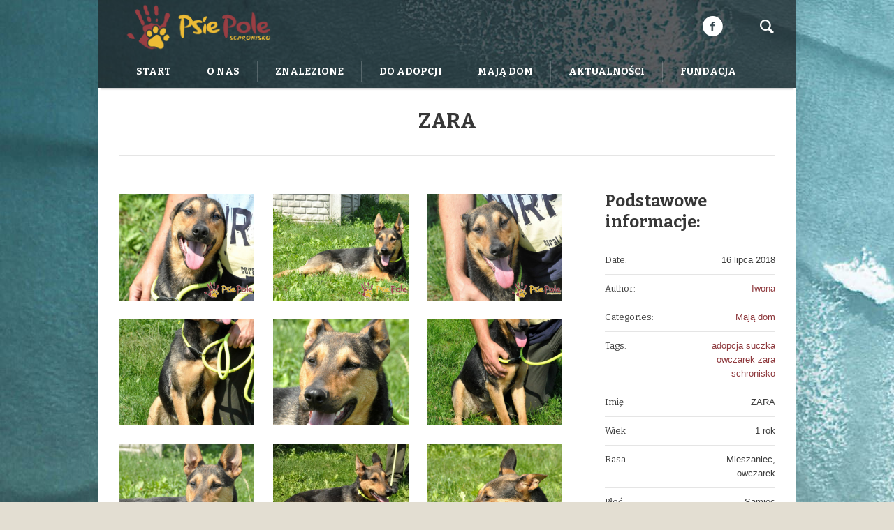

--- FILE ---
content_type: text/html; charset=UTF-8
request_url: https://schroniskopsiepole.pl/Project/zara/
body_size: 17370
content:
<!DOCTYPE html>
<!--[if IE 8]>
<html class="ie ie8" lang="pl-PL">
<![endif]-->
<!--[if !(IE 8)]><!-->
<html lang="pl-PL" class="cmsms_html">
<!--<![endif]-->
<head>
<meta charset="UTF-8" />
<meta name="viewport" content="width=device-width, initial-scale=1, maximum-scale=1" />
<link rel="shortcut icon" href="https://schroniskopsiepole.pl/wp-content/themes/pet-rescue/img/favicon.ico" type="image/x-icon" />
<link rel="profile" href="https://gmpg.org/xfn/11" />
<link rel="pingback" href="https://schroniskopsiepole.pl/xmlrpc.php" />

<meta name='robots' content='index, follow, max-image-preview:large, max-snippet:-1, max-video-preview:-1' />
	<style>img:is([sizes="auto" i], [sizes^="auto," i]) { contain-intrinsic-size: 3000px 1500px }</style>
	
	<!-- This site is optimized with the Yoast SEO plugin v23.9 - https://yoast.com/wordpress/plugins/seo/ -->
	<title>Piękna Zara do adopcji schronisko psie pole dom pies</title>
	<meta name="description" content="Piękna Zara do adopcji Suczka przypomina owczarka niemieckiego, ale jest od niego troszkę mniejsza. Ma około 1 roku. Waży około 25 kg" />
	<link rel="canonical" href="https://schroniskopsiepole.pl/Project/zara/" />
	<meta property="og:locale" content="pl_PL" />
	<meta property="og:type" content="article" />
	<meta property="og:title" content="Piękna Zara do adopcji schronisko psie pole dom pies" />
	<meta property="og:description" content="Piękna Zara do adopcji Suczka przypomina owczarka niemieckiego, ale jest od niego troszkę mniejsza. Ma około 1 roku. Waży około 25 kg" />
	<meta property="og:url" content="https://schroniskopsiepole.pl/Project/zara/" />
	<meta property="og:site_name" content="Schronisko Psie Pole" />
	<meta property="article:publisher" content="https://www.facebook.com/schroniskopsiepole" />
	<meta property="article:modified_time" content="2018-07-16T19:58:17+00:00" />
	<meta property="og:image" content="https://schroniskopsiepole.pl/wp-content/uploads/2018/06/ADOPCJA-PSA-SCHRONISKO-PSIE-POLE-SUCZKA-ZARA-PIES-3-1.jpg" />
	<meta property="og:image:width" content="900" />
	<meta property="og:image:height" content="675" />
	<meta property="og:image:type" content="image/jpeg" />
	<meta name="twitter:card" content="summary_large_image" />
	<meta name="twitter:label1" content="Szacowany czas czytania" />
	<meta name="twitter:data1" content="2 minuty" />
	<script type="application/ld+json" class="yoast-schema-graph">{"@context":"https://schema.org","@graph":[{"@type":"WebPage","@id":"https://schroniskopsiepole.pl/Project/zara/","url":"https://schroniskopsiepole.pl/Project/zara/","name":"Piękna Zara do adopcji schronisko psie pole dom pies","isPartOf":{"@id":"https://schroniskopsiepole.pl/#website"},"primaryImageOfPage":{"@id":"https://schroniskopsiepole.pl/Project/zara/#primaryimage"},"image":{"@id":"https://schroniskopsiepole.pl/Project/zara/#primaryimage"},"thumbnailUrl":"https://schroniskopsiepole.pl/wp-content/uploads/2018/06/ADOPCJA-PSA-SCHRONISKO-PSIE-POLE-SUCZKA-ZARA-PIES-3-1.jpg","datePublished":"2018-07-16T21:21:21+00:00","dateModified":"2018-07-16T19:58:17+00:00","description":"Piękna Zara do adopcji Suczka przypomina owczarka niemieckiego, ale jest od niego troszkę mniejsza. Ma około 1 roku. Waży około 25 kg","breadcrumb":{"@id":"https://schroniskopsiepole.pl/Project/zara/#breadcrumb"},"inLanguage":"pl-PL","potentialAction":[{"@type":"ReadAction","target":["https://schroniskopsiepole.pl/Project/zara/"]}]},{"@type":"ImageObject","inLanguage":"pl-PL","@id":"https://schroniskopsiepole.pl/Project/zara/#primaryimage","url":"https://schroniskopsiepole.pl/wp-content/uploads/2018/06/ADOPCJA-PSA-SCHRONISKO-PSIE-POLE-SUCZKA-ZARA-PIES-3-1.jpg","contentUrl":"https://schroniskopsiepole.pl/wp-content/uploads/2018/06/ADOPCJA-PSA-SCHRONISKO-PSIE-POLE-SUCZKA-ZARA-PIES-3-1.jpg","width":900,"height":675},{"@type":"BreadcrumbList","@id":"https://schroniskopsiepole.pl/Project/zara/#breadcrumb","itemListElement":[{"@type":"ListItem","position":1,"name":"Home","item":"https://schroniskopsiepole.pl/"},{"@type":"ListItem","position":2,"name":"Projects","item":"https://schroniskopsiepole.pl/Project/"},{"@type":"ListItem","position":3,"name":"ZARA"}]},{"@type":"WebSite","@id":"https://schroniskopsiepole.pl/#website","url":"https://schroniskopsiepole.pl/","name":"Schronisko Psie Pole","description":"Adopcje zwierząt","publisher":{"@id":"https://schroniskopsiepole.pl/#organization"},"potentialAction":[{"@type":"SearchAction","target":{"@type":"EntryPoint","urlTemplate":"https://schroniskopsiepole.pl/?s={search_term_string}"},"query-input":{"@type":"PropertyValueSpecification","valueRequired":true,"valueName":"search_term_string"}}],"inLanguage":"pl-PL"},{"@type":"Organization","@id":"https://schroniskopsiepole.pl/#organization","name":"Schronisko Psie Pole","url":"https://schroniskopsiepole.pl/","logo":{"@type":"ImageObject","inLanguage":"pl-PL","@id":"https://schroniskopsiepole.pl/#/schema/logo/image/","url":"https://schroniskopsiepole.pl/wp-content/uploads/2023/07/NiebieskoZielone.png","contentUrl":"https://schroniskopsiepole.pl/wp-content/uploads/2023/07/NiebieskoZielone.png","width":1698,"height":524,"caption":"Schronisko Psie Pole"},"image":{"@id":"https://schroniskopsiepole.pl/#/schema/logo/image/"},"sameAs":["https://www.facebook.com/schroniskopsiepole"]}]}</script>
	<!-- / Yoast SEO plugin. -->


<link rel='dns-prefetch' href='//fonts.googleapis.com' />
<link rel="alternate" type="application/rss+xml" title="Schronisko Psie Pole &raquo; Kanał z wpisami" href="https://schroniskopsiepole.pl/feed/" />
<link rel="alternate" type="application/rss+xml" title="Schronisko Psie Pole &raquo; Kanał z komentarzami" href="https://schroniskopsiepole.pl/comments/feed/" />
<link rel="alternate" type="application/rss+xml" title="Schronisko Psie Pole &raquo; ZARA Kanał z komentarzami" href="https://schroniskopsiepole.pl/Project/zara/feed/" />
<script type="text/javascript" src="[data-uri]" defer></script>

<link data-optimized="1" rel='stylesheet' id='layerslider-css' href='https://schroniskopsiepole.pl/wp-content/litespeed/css/5c40aa27bb71c22ced46c62c29978c95.css?ver=212a7' type='text/css' media='all' />
<style id='wp-emoji-styles-inline-css' type='text/css'>

	img.wp-smiley, img.emoji {
		display: inline !important;
		border: none !important;
		box-shadow: none !important;
		height: 1em !important;
		width: 1em !important;
		margin: 0 0.07em !important;
		vertical-align: -0.1em !important;
		background: none !important;
		padding: 0 !important;
	}
</style>
<link data-optimized="1" rel='stylesheet' id='wp-block-library-css' href='https://schroniskopsiepole.pl/wp-content/litespeed/css/a6925788b843deec7ae625f071769a10.css?ver=3cbca' type='text/css' media='all' />
<style id='classic-theme-styles-inline-css' type='text/css'>
/*! This file is auto-generated */
.wp-block-button__link{color:#fff;background-color:#32373c;border-radius:9999px;box-shadow:none;text-decoration:none;padding:calc(.667em + 2px) calc(1.333em + 2px);font-size:1.125em}.wp-block-file__button{background:#32373c;color:#fff;text-decoration:none}
</style>
<style id='global-styles-inline-css' type='text/css'>
:root{--wp--preset--aspect-ratio--square: 1;--wp--preset--aspect-ratio--4-3: 4/3;--wp--preset--aspect-ratio--3-4: 3/4;--wp--preset--aspect-ratio--3-2: 3/2;--wp--preset--aspect-ratio--2-3: 2/3;--wp--preset--aspect-ratio--16-9: 16/9;--wp--preset--aspect-ratio--9-16: 9/16;--wp--preset--color--black: #000000;--wp--preset--color--cyan-bluish-gray: #abb8c3;--wp--preset--color--white: #ffffff;--wp--preset--color--pale-pink: #f78da7;--wp--preset--color--vivid-red: #cf2e2e;--wp--preset--color--luminous-vivid-orange: #ff6900;--wp--preset--color--luminous-vivid-amber: #fcb900;--wp--preset--color--light-green-cyan: #7bdcb5;--wp--preset--color--vivid-green-cyan: #00d084;--wp--preset--color--pale-cyan-blue: #8ed1fc;--wp--preset--color--vivid-cyan-blue: #0693e3;--wp--preset--color--vivid-purple: #9b51e0;--wp--preset--color--color-1: #3d3d3d;--wp--preset--color--color-2: #8e393d;--wp--preset--color--color-3: #f4ae40;--wp--preset--color--color-4: #87827e;--wp--preset--color--color-5: #373737;--wp--preset--color--color-6: #ffffff;--wp--preset--color--color-7: #faf9f7;--wp--preset--color--color-8: #e5e5e5;--wp--preset--gradient--vivid-cyan-blue-to-vivid-purple: linear-gradient(135deg,rgba(6,147,227,1) 0%,rgb(155,81,224) 100%);--wp--preset--gradient--light-green-cyan-to-vivid-green-cyan: linear-gradient(135deg,rgb(122,220,180) 0%,rgb(0,208,130) 100%);--wp--preset--gradient--luminous-vivid-amber-to-luminous-vivid-orange: linear-gradient(135deg,rgba(252,185,0,1) 0%,rgba(255,105,0,1) 100%);--wp--preset--gradient--luminous-vivid-orange-to-vivid-red: linear-gradient(135deg,rgba(255,105,0,1) 0%,rgb(207,46,46) 100%);--wp--preset--gradient--very-light-gray-to-cyan-bluish-gray: linear-gradient(135deg,rgb(238,238,238) 0%,rgb(169,184,195) 100%);--wp--preset--gradient--cool-to-warm-spectrum: linear-gradient(135deg,rgb(74,234,220) 0%,rgb(151,120,209) 20%,rgb(207,42,186) 40%,rgb(238,44,130) 60%,rgb(251,105,98) 80%,rgb(254,248,76) 100%);--wp--preset--gradient--blush-light-purple: linear-gradient(135deg,rgb(255,206,236) 0%,rgb(152,150,240) 100%);--wp--preset--gradient--blush-bordeaux: linear-gradient(135deg,rgb(254,205,165) 0%,rgb(254,45,45) 50%,rgb(107,0,62) 100%);--wp--preset--gradient--luminous-dusk: linear-gradient(135deg,rgb(255,203,112) 0%,rgb(199,81,192) 50%,rgb(65,88,208) 100%);--wp--preset--gradient--pale-ocean: linear-gradient(135deg,rgb(255,245,203) 0%,rgb(182,227,212) 50%,rgb(51,167,181) 100%);--wp--preset--gradient--electric-grass: linear-gradient(135deg,rgb(202,248,128) 0%,rgb(113,206,126) 100%);--wp--preset--gradient--midnight: linear-gradient(135deg,rgb(2,3,129) 0%,rgb(40,116,252) 100%);--wp--preset--font-size--small: 13px;--wp--preset--font-size--medium: 20px;--wp--preset--font-size--large: 36px;--wp--preset--font-size--x-large: 42px;--wp--preset--spacing--20: 0.44rem;--wp--preset--spacing--30: 0.67rem;--wp--preset--spacing--40: 1rem;--wp--preset--spacing--50: 1.5rem;--wp--preset--spacing--60: 2.25rem;--wp--preset--spacing--70: 3.38rem;--wp--preset--spacing--80: 5.06rem;--wp--preset--shadow--natural: 6px 6px 9px rgba(0, 0, 0, 0.2);--wp--preset--shadow--deep: 12px 12px 50px rgba(0, 0, 0, 0.4);--wp--preset--shadow--sharp: 6px 6px 0px rgba(0, 0, 0, 0.2);--wp--preset--shadow--outlined: 6px 6px 0px -3px rgba(255, 255, 255, 1), 6px 6px rgba(0, 0, 0, 1);--wp--preset--shadow--crisp: 6px 6px 0px rgba(0, 0, 0, 1);}:where(.is-layout-flex){gap: 0.5em;}:where(.is-layout-grid){gap: 0.5em;}body .is-layout-flex{display: flex;}.is-layout-flex{flex-wrap: wrap;align-items: center;}.is-layout-flex > :is(*, div){margin: 0;}body .is-layout-grid{display: grid;}.is-layout-grid > :is(*, div){margin: 0;}:where(.wp-block-columns.is-layout-flex){gap: 2em;}:where(.wp-block-columns.is-layout-grid){gap: 2em;}:where(.wp-block-post-template.is-layout-flex){gap: 1.25em;}:where(.wp-block-post-template.is-layout-grid){gap: 1.25em;}.has-black-color{color: var(--wp--preset--color--black) !important;}.has-cyan-bluish-gray-color{color: var(--wp--preset--color--cyan-bluish-gray) !important;}.has-white-color{color: var(--wp--preset--color--white) !important;}.has-pale-pink-color{color: var(--wp--preset--color--pale-pink) !important;}.has-vivid-red-color{color: var(--wp--preset--color--vivid-red) !important;}.has-luminous-vivid-orange-color{color: var(--wp--preset--color--luminous-vivid-orange) !important;}.has-luminous-vivid-amber-color{color: var(--wp--preset--color--luminous-vivid-amber) !important;}.has-light-green-cyan-color{color: var(--wp--preset--color--light-green-cyan) !important;}.has-vivid-green-cyan-color{color: var(--wp--preset--color--vivid-green-cyan) !important;}.has-pale-cyan-blue-color{color: var(--wp--preset--color--pale-cyan-blue) !important;}.has-vivid-cyan-blue-color{color: var(--wp--preset--color--vivid-cyan-blue) !important;}.has-vivid-purple-color{color: var(--wp--preset--color--vivid-purple) !important;}.has-black-background-color{background-color: var(--wp--preset--color--black) !important;}.has-cyan-bluish-gray-background-color{background-color: var(--wp--preset--color--cyan-bluish-gray) !important;}.has-white-background-color{background-color: var(--wp--preset--color--white) !important;}.has-pale-pink-background-color{background-color: var(--wp--preset--color--pale-pink) !important;}.has-vivid-red-background-color{background-color: var(--wp--preset--color--vivid-red) !important;}.has-luminous-vivid-orange-background-color{background-color: var(--wp--preset--color--luminous-vivid-orange) !important;}.has-luminous-vivid-amber-background-color{background-color: var(--wp--preset--color--luminous-vivid-amber) !important;}.has-light-green-cyan-background-color{background-color: var(--wp--preset--color--light-green-cyan) !important;}.has-vivid-green-cyan-background-color{background-color: var(--wp--preset--color--vivid-green-cyan) !important;}.has-pale-cyan-blue-background-color{background-color: var(--wp--preset--color--pale-cyan-blue) !important;}.has-vivid-cyan-blue-background-color{background-color: var(--wp--preset--color--vivid-cyan-blue) !important;}.has-vivid-purple-background-color{background-color: var(--wp--preset--color--vivid-purple) !important;}.has-black-border-color{border-color: var(--wp--preset--color--black) !important;}.has-cyan-bluish-gray-border-color{border-color: var(--wp--preset--color--cyan-bluish-gray) !important;}.has-white-border-color{border-color: var(--wp--preset--color--white) !important;}.has-pale-pink-border-color{border-color: var(--wp--preset--color--pale-pink) !important;}.has-vivid-red-border-color{border-color: var(--wp--preset--color--vivid-red) !important;}.has-luminous-vivid-orange-border-color{border-color: var(--wp--preset--color--luminous-vivid-orange) !important;}.has-luminous-vivid-amber-border-color{border-color: var(--wp--preset--color--luminous-vivid-amber) !important;}.has-light-green-cyan-border-color{border-color: var(--wp--preset--color--light-green-cyan) !important;}.has-vivid-green-cyan-border-color{border-color: var(--wp--preset--color--vivid-green-cyan) !important;}.has-pale-cyan-blue-border-color{border-color: var(--wp--preset--color--pale-cyan-blue) !important;}.has-vivid-cyan-blue-border-color{border-color: var(--wp--preset--color--vivid-cyan-blue) !important;}.has-vivid-purple-border-color{border-color: var(--wp--preset--color--vivid-purple) !important;}.has-vivid-cyan-blue-to-vivid-purple-gradient-background{background: var(--wp--preset--gradient--vivid-cyan-blue-to-vivid-purple) !important;}.has-light-green-cyan-to-vivid-green-cyan-gradient-background{background: var(--wp--preset--gradient--light-green-cyan-to-vivid-green-cyan) !important;}.has-luminous-vivid-amber-to-luminous-vivid-orange-gradient-background{background: var(--wp--preset--gradient--luminous-vivid-amber-to-luminous-vivid-orange) !important;}.has-luminous-vivid-orange-to-vivid-red-gradient-background{background: var(--wp--preset--gradient--luminous-vivid-orange-to-vivid-red) !important;}.has-very-light-gray-to-cyan-bluish-gray-gradient-background{background: var(--wp--preset--gradient--very-light-gray-to-cyan-bluish-gray) !important;}.has-cool-to-warm-spectrum-gradient-background{background: var(--wp--preset--gradient--cool-to-warm-spectrum) !important;}.has-blush-light-purple-gradient-background{background: var(--wp--preset--gradient--blush-light-purple) !important;}.has-blush-bordeaux-gradient-background{background: var(--wp--preset--gradient--blush-bordeaux) !important;}.has-luminous-dusk-gradient-background{background: var(--wp--preset--gradient--luminous-dusk) !important;}.has-pale-ocean-gradient-background{background: var(--wp--preset--gradient--pale-ocean) !important;}.has-electric-grass-gradient-background{background: var(--wp--preset--gradient--electric-grass) !important;}.has-midnight-gradient-background{background: var(--wp--preset--gradient--midnight) !important;}.has-small-font-size{font-size: var(--wp--preset--font-size--small) !important;}.has-medium-font-size{font-size: var(--wp--preset--font-size--medium) !important;}.has-large-font-size{font-size: var(--wp--preset--font-size--large) !important;}.has-x-large-font-size{font-size: var(--wp--preset--font-size--x-large) !important;}
:where(.wp-block-post-template.is-layout-flex){gap: 1.25em;}:where(.wp-block-post-template.is-layout-grid){gap: 1.25em;}
:where(.wp-block-columns.is-layout-flex){gap: 2em;}:where(.wp-block-columns.is-layout-grid){gap: 2em;}
:root :where(.wp-block-pullquote){font-size: 1.5em;line-height: 1.6;}
</style>
<link data-optimized="1" rel='stylesheet' id='contact-form-7-css' href='https://schroniskopsiepole.pl/wp-content/litespeed/css/f8153fbd361bf33b51dd462431ac67b1.css?ver=537d8' type='text/css' media='all' />
<link data-optimized="1" rel='stylesheet' id='theme-style-css' href='https://schroniskopsiepole.pl/wp-content/litespeed/css/c6158c0dce0efac22247ef4d6e0f24e1.css?ver=d9bf0' type='text/css' media='screen, print' />
<link data-optimized="1" rel='stylesheet' id='theme-design-style-css' href='https://schroniskopsiepole.pl/wp-content/litespeed/css/3dca676fb10a54cf9651ebd04b5733d9.css?ver=61d1a' type='text/css' media='screen, print' />
<link data-optimized="1" rel='stylesheet' id='theme-adapt-css' href='https://schroniskopsiepole.pl/wp-content/litespeed/css/f21c28a1ac3ed676635994a4d3f6d395.css?ver=97175' type='text/css' media='screen, print' />
<link data-optimized="1" rel='stylesheet' id='theme-retina-css' href='https://schroniskopsiepole.pl/wp-content/litespeed/css/f3e5d80b0005750d01d50c0111d01629.css?ver=756e2' type='text/css' media='screen' />
<link data-optimized="1" rel='stylesheet' id='animate-css' href='https://schroniskopsiepole.pl/wp-content/litespeed/css/3955d922ead89d15c043eab07b20e67b.css?ver=7f08e' type='text/css' media='screen' />
<link data-optimized="1" rel='stylesheet' id='ilightbox-css' href='https://schroniskopsiepole.pl/wp-content/litespeed/css/b9bdbb8970e0b3d4d43afd3cd419d230.css?ver=8cfeb' type='text/css' media='screen' />
<link data-optimized="1" rel='stylesheet' id='ilightbox-skin-dark-css' href='https://schroniskopsiepole.pl/wp-content/litespeed/css/31c788d7195bc6c213090318d6e8059c.css?ver=4540f' type='text/css' media='screen' />
<link data-optimized="1" rel='stylesheet' id='theme-fonts-schemes-css' href='https://schroniskopsiepole.pl/wp-content/litespeed/css/d0e91614040a49d9388d4b56250cd3ac.css?ver=623d9' type='text/css' media='screen' />
<!--[if lte IE 9]>
<link rel='stylesheet' id='theme-fonts-css' href='https://schroniskopsiepole.pl/wp-content/uploads/cmsms_styles/pet-rescue_fonts.css?ver=1.0.0' type='text/css' media='screen' />
<![endif]-->
<!--[if lte IE 9]>
<link rel='stylesheet' id='theme-schemes-primary-css' href='https://schroniskopsiepole.pl/wp-content/uploads/cmsms_styles/pet-rescue_colors_primary.css?ver=1.0.0' type='text/css' media='screen' />
<![endif]-->
<!--[if lte IE 9]>
<link rel='stylesheet' id='theme-schemes-secondary-css' href='https://schroniskopsiepole.pl/wp-content/uploads/cmsms_styles/pet-rescue_colors_secondary.css?ver=1.0.0' type='text/css' media='screen' />
<![endif]-->
<link data-optimized="1" rel='stylesheet' id='theme-icons-css' href='https://schroniskopsiepole.pl/wp-content/litespeed/css/320c2bbcd15ddc12db5ed90eb2de6e21.css?ver=d77a3' type='text/css' media='screen' />
<!--[if lt IE 9]>
<link rel='stylesheet' id='theme-ie-css' href='https://schroniskopsiepole.pl/wp-content/themes/pet-rescue/css/ie.css?ver=1.0.0' type='text/css' media='screen' />
<![endif]-->
<link rel='stylesheet' id='google-fonts-css' href='//fonts.googleapis.com/css?family=Bitter%3A400%2C700%2C400italic&#038;ver=6.7.4' type='text/css' media='all' />
<link data-optimized="1" rel='stylesheet' id='pet-rescue-gutenberg-frontend-style-css' href='https://schroniskopsiepole.pl/wp-content/litespeed/css/6e65861f5326e4f740349b4fc6209008.css?ver=6a373' type='text/css' media='screen' />
<script type="text/javascript" src="https://schroniskopsiepole.pl/wp-includes/js/jquery/jquery.min.js?ver=3.7.1" id="jquery-core-js"></script>
<script type="text/javascript" src="https://schroniskopsiepole.pl/wp-includes/js/jquery/jquery-migrate.min.js?ver=3.4.1" id="jquery-migrate-js" defer data-deferred="1"></script>
<script type="text/javascript" id="layerslider-utils-js-extra" src="[data-uri]" defer></script>
<script type="text/javascript" src="https://schroniskopsiepole.pl/wp-content/plugins/LayerSlider/assets/static/layerslider/js/layerslider.utils.js?ver=7.14.0" id="layerslider-utils-js" defer data-deferred="1"></script>
<script type="text/javascript" src="https://schroniskopsiepole.pl/wp-content/plugins/LayerSlider/assets/static/layerslider/js/layerslider.kreaturamedia.jquery.js?ver=7.14.0" id="layerslider-js"></script>
<script type="text/javascript" src="https://schroniskopsiepole.pl/wp-content/plugins/LayerSlider/assets/static/layerslider/js/layerslider.transitions.js?ver=7.14.0" id="layerslider-transitions-js" defer data-deferred="1"></script>
<script type="text/javascript" src="https://schroniskopsiepole.pl/wp-content/themes/pet-rescue/js/jsLibraries.min.js?ver=1.0.0" id="libs-js" defer data-deferred="1"></script>
<script type="text/javascript" src="https://schroniskopsiepole.pl/wp-content/themes/pet-rescue/js/jquery.iLightBox.min.js?ver=2.2.0" id="iLightBox-js" defer data-deferred="1"></script>
<meta name="generator" content="Powered by LayerSlider 7.14.0 - Build Heros, Sliders, and Popups. Create Animations and Beautiful, Rich Web Content as Easy as Never Before on WordPress." />
<!-- LayerSlider updates and docs at: https://layerslider.com -->
<link rel="https://api.w.org/" href="https://schroniskopsiepole.pl/wp-json/" /><link rel="alternate" title="JSON" type="application/json" href="https://schroniskopsiepole.pl/wp-json/wp/v2/project/6785" /><link rel="EditURI" type="application/rsd+xml" title="RSD" href="https://schroniskopsiepole.pl/xmlrpc.php?rsd" />
<link rel="alternate" title="oEmbed (JSON)" type="application/json+oembed" href="https://schroniskopsiepole.pl/wp-json/oembed/1.0/embed?url=https%3A%2F%2Fschroniskopsiepole.pl%2FProject%2Fzara%2F" />
<link rel="alternate" title="oEmbed (XML)" type="text/xml+oembed" href="https://schroniskopsiepole.pl/wp-json/oembed/1.0/embed?url=https%3A%2F%2Fschroniskopsiepole.pl%2FProject%2Fzara%2F&#038;format=xml" />
		<script src="[data-uri]" defer></script>
				<style>
			.no-js img.lazyload {
				display: none;
			}

			figure.wp-block-image img.lazyloading {
				min-width: 150px;
			}

						.lazyload, .lazyloading {
				opacity: 0;
			}

			.lazyloaded {
				opacity: 1;
				transition: opacity 400ms;
				transition-delay: 0ms;
			}

					</style>
		<style type="text/css">
	.header_top,
	.header_top_outer,
	.header_top_inner, 
	.header_top_aligner {
		height : 35px;
	}
	
	.header_mid,
	.header_mid_outer,
	.header_mid .header_mid_inner .search_wrap_inner,
	.header_mid .header_mid_inner .slogan_wrap_inner,
	.header_mid .header_mid_inner .social_wrap_inner,
	.header_mid .header_mid_inner nav > div > ul,
	.header_mid .header_mid_inner nav > div > ul > li,
	.header_mid .header_mid_inner nav > div > ul > li > a,
	.header_mid .header_mid_inner nav > div > ul > li > a > span.nav_bg_clr,
	.header_mid .header_mid_inner .logo,
	.header_mid .header_mid_inner .resp_nav_wrap_inner {
		height : 80px;
	}
	
	.header_bot,
	.header_bot_outer,
	.header_bot .header_bot_inner nav > div > ul,
	.header_bot .header_bot_inner nav > div > ul > li,
	.header_bot .header_bot_inner nav > div > ul > li > a {
		height : 46px;
	}
	
	#page.fixed_header.cmsms_heading_after_header #middle, 
	#page.cmsms_heading_under_header #middle .headline .headline_outer {
		padding-top : 80px;
	}
	
	#page.fixed_header.cmsms_heading_after_header.enable_header_top #middle, 
	#page.cmsms_heading_under_header.enable_header_top #middle .headline .headline_outer {
		padding-top : 115px;
	}
	
	#page.fixed_header.cmsms_heading_after_header.enable_header_bottom #middle, 
	#page.cmsms_heading_under_header.enable_header_bottom #middle .headline .headline_outer {
		padding-top : 126px;
	}
	
	#page.fixed_header.cmsms_heading_after_header.enable_header_top.enable_header_bottom #middle, 
	#page.cmsms_heading_under_header.enable_header_top.enable_header_bottom #middle .headline .headline_outer {
		padding-top : 161px;
	}
	
	
	@media only screen and (max-width: 1024px) {
		.header_top,
		.header_top_outer,
		.header_top_inner,
		.header_top_aligner,
		.header_mid,
		.header_mid_outer,
		.header_mid .header_mid_inner nav > div > ul,
		.header_mid .header_mid_inner nav > div > ul > li,
		.header_mid .header_mid_inner nav > div > ul > li > a,
		.header_mid .header_mid_inner nav > div > ul > li > a > span.nav_bg_clr,
		.header_bot,
		.header_bot_outer,
		.header_bot .header_bot_inner nav > div > ul,
		.header_bot .header_bot_inner nav > div > ul > li,
		.header_bot .header_bot_inner nav > div > ul > li > a {
			height : auto;
		}
		
		#page.fixed_header.cmsms_heading_after_header #middle, 
		#page.cmsms_heading_under_header #middle .headline .headline_outer, 
		#page.fixed_header.cmsms_heading_after_header.enable_header_top #middle, 
		#page.cmsms_heading_under_header.enable_header_top #middle .headline .headline_outer, 
		#page.fixed_header.cmsms_heading_after_header.enable_header_bottom #middle, 
		#page.cmsms_heading_under_header.enable_header_bottom #middle .headline .headline_outer, 
		#page.fixed_header.cmsms_heading_after_header.enable_header_top.enable_header_bottom #middle, 
		#page.cmsms_heading_under_header.enable_header_top.enable_header_bottom #middle .headline .headline_outer {
			padding-top : 0 !important;
		}
	}

	body.cmsms-pace-theme {
		background-color: #ffffff;
	}
	
	body.cmsms-pace-theme-loading-bar .pace, 
	body.cmsms-pace-theme-center-simple .pace {
		border-color: #dadada;
	}
	
	body.cmsms-pace-theme-minimal .pace .pace-progress, 
	body.cmsms-pace-theme-flash .pace .pace-progress, 
	body.cmsms-pace-theme-barber-shop .pace .pace-progress, 
	body.cmsms-pace-theme-mac-osx .pace .pace-progress, 
	body.cmsms-pace-theme-flat-top .pace .pace-progress, 
	body.cmsms-pace-theme-corner-indicator .pace .pace-activity, 
	body.cmsms-pace-theme-bounce .pace .pace-activity, 
	body.cmsms-pace-theme-loading-bar .pace .pace-progress, 
	body.cmsms-pace-theme-center-simple .pace .pace-progress, 
	body.cmsms-pace-theme-center-atom .pace .pace-progress:before {
		background: #dadada;
	}
	
	body.cmsms-pace-theme-fill-left .pace .pace-progress {
		background-color: rgba(218, 218, 218, 0.2);
	}
	
	body.cmsms-pace-theme-loading-bar .pace .pace-progress {
		color: #dadada;
	}
	
	body.cmsms-pace-theme-center-circle .pace .pace-progress {
		background-color: rgba(218, 218, 218, 0.8);
	}
	
	body.cmsms-pace-theme-big-counter .pace .pace-progress:after {
		color: rgba(218, 218, 218, 0.5);
	}
	
	body.cmsms-pace-theme-center-atom .pace .pace-progress:after, 
	body.cmsms-pace-theme-center-atom .pace .pace-activity:before, 
	body.cmsms-pace-theme-center-atom .pace .pace-activity:after {
		border-color: #dadada;
	}
	
	body.cmsms-pace-theme-center-radar .pace .pace-activity, 
	body.cmsms-pace-theme-center-radar .pace .pace-activity:before {
		border-color: #dadada transparent transparent;
	}
	
	body.cmsms-pace-theme-flash .pace .pace-progress-inner {
		-webkit-box-shadow: 0 0 10px #dadada, 0 0 5px #dadada;
		-moz-box-shadow: 0 0 10px #dadada, 0 0 5px #dadada;
		box-shadow: 0 0 10px #dadada, 0 0 5px #dadada;
	}
	
	body.cmsms-pace-theme-mac-osx .pace .pace-progress-inner {
		background-image: -o-radial-gradient(rgba(191, 191, 191, 0.6) 0%, rgba(218, 218, 218, 0) 100%);
		background-image: -moz-radial-gradient(rgba(191, 191, 191, 0.6) 0%, rgba(218, 218, 218, 0) 100%);
		background-image: -webkit-radial-gradient(rgba(191, 191, 191, 0.6) 0%, rgba(218, 218, 218, 0) 100%);
		background-image: radial-gradient(rgba(191, 191, 191, 0.6) 0%, rgba(218, 218, 218, 0) 100%);
	}
	
	body.cmsms-pace-theme-flash .pace .pace-activity {
		border-top-color: #dadada;
		border-left-color: #dadada;
	}

	body {
		background-color : #e3ded2;
		background-image : url(https://schroniskopsiepole.pl/wp-content/uploads/2020/10/schronisko-psie-pole-copy-2-scaled.jpg);
		background-position : top center;
		background-repeat : no-repeat;
		background-attachment : scroll;
		background-size : auto;
		
	}
	#footer.cmsms_footer_default .footer_inner {
		min-height:450px;
	}
	
	.fixed_footer #main {
		margin-bottom:450px;
	}
</style></head>
<body data-rsssl=1 class="project-template-default single single-project postid-6785 single-format-gallery cmsms_page_invisible">

<!-- _________________________ Start Page _________________________ -->
<section id="page" class="chrome_only cmsms_boxed fixed_header fixed_footer enable_header_bottom enable_header_right cmsms_heading_under_header hfeed site">


<!-- _________________________ Start Main _________________________ -->
<div id="main">
<!-- _________________________ Start Header _________________________ -->
<header id="header">
		<div class="header_mid" data-height="80">
		<div class="header_mid_outer">
			<div class="header_mid_inner">
							<div class="search_wrap">
					<div class="search_wrap_inner">
						<div class="search_wrap_inner_left">
							
<div class="search_bar_wrap">
	<form method="get" action="https://schroniskopsiepole.pl">
		<p>
			<input name="s" placeholder="enter keywords" value="" type="text" />
			<button type="submit" class="cmsms_theme_icon_search"></button>
		</p>
	</form>
</div>

						</div>
						<div class="search_wrap_inner_right">
							<a href="javascript:void(0);" class="search_but cmsms_theme_icon_search"></a>
						</div>
					</div>
				</div>
			<div class="social_wrap">
<div class="social_wrap_inner">
<ul>
<li>
	<a href="https://www.facebook.com/schroniskopsiepole" class="cmsms-icon-facebook-circled" title="Facebook" target="_blank"></a></li>
</ul></div></div>			
			<div class="logo_wrap">
<style type="text/css">
	.header_mid .header_mid_inner .logo_wrap {
		width : 229px;
	}
</style>
<a href="https://schroniskopsiepole.pl/" title="Schronisko Psie Pole" class="logo">
	<img data-src="https://schroniskopsiepole.pl/wp-content/uploads/2018/05/Logo-Psie-Pole-2.png" alt="Schronisko Psie Pole" src="[data-uri]" class="lazyload" style="--smush-placeholder-width: 1902px; --smush-placeholder-aspect-ratio: 1902/664;" /><noscript><img src="https://schroniskopsiepole.pl/wp-content/uploads/2018/05/Logo-Psie-Pole-2.png" alt="Schronisko Psie Pole" /></noscript>
<style type="text/css">
	.header_mid_inner .logo img.logo_retina {
		width : 951px;
	}
</style>
<img class="logo_retina lazyload" data-src="https://schroniskopsiepole.pl/wp-content/uploads/2018/05/Logo-Psie-Pole-2.png" alt="Schronisko Psie Pole" width="951" height="332" src="[data-uri]" style="--smush-placeholder-width: 951px; --smush-placeholder-aspect-ratio: 951/332;" /><noscript><img class="logo_retina" src="https://schroniskopsiepole.pl/wp-content/uploads/2018/05/Logo-Psie-Pole-2.png" alt="Schronisko Psie Pole" width="951" height="332" /></noscript></a>
</div>
			
						</div>
		</div>
	</div>
	<div class="header_bot" data-height="46">
		<div class="header_bot_outer">
			<div class="header_bot_inner">
				<div class="resp_nav_wrap">
					<div class="resp_nav_wrap_inner">
						<div class="resp_nav_content">
							<a class="responsive_nav cmsms_theme_icon_resp_nav" href="javascript:void(0);"></a>
													</div>
					</div>
				</div>
				
				<!-- _________________________ Start Navigation _________________________ -->
				<nav role="navigation">
					<div class="menu-shortcodes-container"><ul id="navigation" class="navigation"><li id="menu-item-3954" class="menu-item menu-item-type-post_type menu-item-object-page menu-item-home menu-item-3954 menu-item-depth-0"><a href="https://schroniskopsiepole.pl/"><span class="nav_bg_clr"></span><span>START</span></a></li>
<li id="menu-item-3939" class="menu-item menu-item-type-post_type menu-item-object-page menu-item-has-children menu-item-3939 menu-item-depth-0"><a href="https://schroniskopsiepole.pl/o-nas/"><span class="nav_bg_clr"></span><span>O nas</span></a>
<ul class="sub-menu">
	<li id="menu-item-3944" class="menu-item menu-item-type-post_type menu-item-object-page menu-item-3944 menu-item-depth-1"><a href="https://schroniskopsiepole.pl/przed-i-po-adopcji/"><span>Przed i po adopcji</span></a>	</li>
	<li id="menu-item-3951" class="menu-item menu-item-type-post_type menu-item-object-page menu-item-3951 menu-item-depth-1"><a href="https://schroniskopsiepole.pl/adoptuj-zwierzaka/"><span>Adoptuj zwierzaka</span></a>	</li>
	<li id="menu-item-4724" class="menu-item menu-item-type-post_type menu-item-object-page menu-item-4724 menu-item-depth-1"><a href="https://schroniskopsiepole.pl/formy-pomocy/"><span>Formy pomocy :  1,5%</span></a>	</li>
</ul>
</li>
<li id="menu-item-4006" class="menu-item menu-item-type-post_type menu-item-object-page menu-item-4006 menu-item-depth-0"><a href="https://schroniskopsiepole.pl/znalezione/"><span class="nav_bg_clr"></span><span>Znalezione</span></a></li>
<li id="menu-item-4281" class="menu-item menu-item-type-post_type menu-item-object-page menu-item-has-children menu-item-4281 menu-item-depth-0"><a href="https://schroniskopsiepole.pl/do-adopcji/"><span class="nav_bg_clr"></span><span>Do adopcji</span></a>
<ul class="sub-menu">
	<li id="menu-item-4282" class="menu-item menu-item-type-post_type menu-item-object-page menu-item-has-children menu-item-4282 menu-item-depth-1"><a href="https://schroniskopsiepole.pl/do-adopcji/koty/"><span>Koty</span></a>
	<ul class="sub-menu">
		<li id="menu-item-3948" class="menu-item menu-item-type-post_type menu-item-object-page menu-item-3948 menu-item-depth-subitem"><a href="https://schroniskopsiepole.pl/do-adopcji/koty/kocury/"><span>Kocury</span></a>		</li>
		<li id="menu-item-4283" class="menu-item menu-item-type-post_type menu-item-object-page menu-item-4283 menu-item-depth-subitem"><a href="https://schroniskopsiepole.pl/do-adopcji/koty/kotki/"><span>Kotki</span></a>		</li>
		<li id="menu-item-3949" class="menu-item menu-item-type-post_type menu-item-object-page menu-item-3949 menu-item-depth-subitem"><a href="https://schroniskopsiepole.pl/do-adopcji/koty/kocieta/"><span>Kocięta</span></a>		</li>
	</ul>
	</li>
	<li id="menu-item-4284" class="menu-item menu-item-type-post_type menu-item-object-page menu-item-has-children menu-item-4284 menu-item-depth-1"><a href="https://schroniskopsiepole.pl/do-adopcji/psy/"><span>Psy</span></a>
	<ul class="sub-menu">
		<li id="menu-item-4394" class="menu-item menu-item-type-post_type menu-item-object-page menu-item-4394 menu-item-depth-subitem"><a href="https://schroniskopsiepole.pl/do-adopcji/psy/dorosla-suczka/"><span>Dorosła suczka</span></a>		</li>
		<li id="menu-item-3947" class="menu-item menu-item-type-post_type menu-item-object-page menu-item-3947 menu-item-depth-subitem"><a href="https://schroniskopsiepole.pl/do-adopcji/psy/dorosly-samiec/"><span>Dorosły samiec</span></a>		</li>
		<li id="menu-item-3945" class="menu-item menu-item-type-post_type menu-item-object-page menu-item-3945 menu-item-depth-subitem"><a href="https://schroniskopsiepole.pl/do-adopcji/psy/szczenieta/"><span>Szczenięta</span></a>		</li>
		<li id="menu-item-4410" class="menu-item menu-item-type-post_type menu-item-object-page menu-item-4410 menu-item-depth-subitem"><a href="https://schroniskopsiepole.pl/starsze-psy/"><span>Starsze Psy</span></a>		</li>
	</ul>
	</li>
</ul>
</li>
<li id="menu-item-4005" class="menu-item menu-item-type-post_type menu-item-object-page menu-item-4005 menu-item-depth-0"><a href="https://schroniskopsiepole.pl/maja-dom/"><span class="nav_bg_clr"></span><span>Mają Dom</span></a></li>
<li id="menu-item-3923" class="menu-item menu-item-type-post_type menu-item-object-page menu-item-3923 menu-item-depth-0"><a href="https://schroniskopsiepole.pl/aktualnosci/"><span class="nav_bg_clr"></span><span>Aktualności</span></a></li>
<li id="menu-item-49513" class="menu-item menu-item-type-post_type menu-item-object-page menu-item-49513 menu-item-depth-0"><a href="https://schroniskopsiepole.pl/fundacja-psie-pole/"><span class="nav_bg_clr"></span><span>Fundacja</span></a></li>
<li id="menu-item-3941" class="menu-item menu-item-type-post_type menu-item-object-page menu-item-3941 menu-item-depth-0"><a href="https://schroniskopsiepole.pl/kontakt/"><span class="nav_bg_clr"></span><span>Kontakt</span></a></li>
</ul></div>					<div class="cl"></div>
				</nav>
				<!-- _________________________ Finish Navigation _________________________ -->
				
			</div>
		</div>
	</div>
</header>
<!-- _________________________ Finish Header _________________________ -->

	
<!-- _________________________ Start Middle _________________________ -->
<section id="middle">
<div class="headline">
				<div class="headline_outer cmsms_headline_disabled"></div>
			</div><div class="middle_inner">
<section class="content_wrap fullwidth project_page">

<!--_________________________ Start Content _________________________ -->
<div class="middle_content entry" role="main"><div class="portfolio opened-article">

<!--_________________________ Start Gallery Project _________________________ -->

<article id="post-6785" class="cmsms_three post-6785 project type-project status-publish format-gallery has-post-thumbnail hentry pj-categs-maja-dom pj-tags-adopcja-suczka-owczarek-zara-schronisko">
	<header class="cmsms_project_header entry-header"><h2 class="cmsms_project_title entry-title">ZARA</h2></header><div class="project_content with_sidebar"><div class="project_gallery_row"><div class="one_third"><figure class="cmsms_img_rollover_wrap preloader"><img width="580" height="460" src="https://schroniskopsiepole.pl/wp-content/uploads/2018/06/ADOPCJA-PSA-SCHRONISKO-PSIE-POLE-SUCZKA-ZARA-PIES-8-580x460.jpg" class="full-width" alt="ZARA" title="ZARA" decoding="async" fetchpriority="high" /><div class="cmsms_img_rollover"><a href="https://schroniskopsiepole.pl/wp-content/uploads/2018/06/ADOPCJA-PSA-SCHRONISKO-PSIE-POLE-SUCZKA-ZARA-PIES-8.jpg" rel="ilightbox[6785_696fcdbe4d8d7]" title="ZARA" class="cmsms_image_link no_open_link"><span class="cmsms_theme_icon_search"></span></a></div></figure></div><div class="one_third"><figure class="cmsms_img_rollover_wrap preloader"><img width="580" height="460" data-src="https://schroniskopsiepole.pl/wp-content/uploads/2018/06/ADOPCJA-PSA-SCHRONISKO-PSIE-POLE-SUCZKA-ZARA-PIES-4-1-580x460.jpg" class="full-width lazyload" alt="ZARA" title="ZARA" decoding="async" src="[data-uri]" style="--smush-placeholder-width: 580px; --smush-placeholder-aspect-ratio: 580/460;" /><noscript><img width="580" height="460" src="https://schroniskopsiepole.pl/wp-content/uploads/2018/06/ADOPCJA-PSA-SCHRONISKO-PSIE-POLE-SUCZKA-ZARA-PIES-4-1-580x460.jpg" class="full-width" alt="ZARA" title="ZARA" decoding="async" /></noscript><div class="cmsms_img_rollover"><a href="https://schroniskopsiepole.pl/wp-content/uploads/2018/06/ADOPCJA-PSA-SCHRONISKO-PSIE-POLE-SUCZKA-ZARA-PIES-4-1.jpg" rel="ilightbox[6785_696fcdbe4d8d7]" title="ZARA" class="cmsms_image_link no_open_link"><span class="cmsms_theme_icon_search"></span></a></div></figure></div><div class="one_third"><figure class="cmsms_img_rollover_wrap preloader"><img width="580" height="460" data-src="https://schroniskopsiepole.pl/wp-content/uploads/2018/06/ADOPCJA-PSA-SCHRONISKO-PSIE-POLE-SUCZKA-ZARA-PIES-10-580x460.jpg" class="full-width lazyload" alt="ZARA" title="ZARA" decoding="async" src="[data-uri]" style="--smush-placeholder-width: 580px; --smush-placeholder-aspect-ratio: 580/460;" /><noscript><img width="580" height="460" src="https://schroniskopsiepole.pl/wp-content/uploads/2018/06/ADOPCJA-PSA-SCHRONISKO-PSIE-POLE-SUCZKA-ZARA-PIES-10-580x460.jpg" class="full-width" alt="ZARA" title="ZARA" decoding="async" /></noscript><div class="cmsms_img_rollover"><a href="https://schroniskopsiepole.pl/wp-content/uploads/2018/06/ADOPCJA-PSA-SCHRONISKO-PSIE-POLE-SUCZKA-ZARA-PIES-10.jpg" rel="ilightbox[6785_696fcdbe4d8d7]" title="ZARA" class="cmsms_image_link no_open_link"><span class="cmsms_theme_icon_search"></span></a></div></figure></div><div class="cl"></div></div><div class="project_gallery_row"><div class="one_third"><figure class="cmsms_img_rollover_wrap preloader"><img width="580" height="460" data-src="https://schroniskopsiepole.pl/wp-content/uploads/2018/06/ADOPCJA-PSA-SCHRONISKO-PSIE-POLE-SUCZKA-ZARA-PIES-6-580x460.jpg" class="full-width lazyload" alt="ZARA" title="ZARA" decoding="async" loading="lazy" src="[data-uri]" style="--smush-placeholder-width: 580px; --smush-placeholder-aspect-ratio: 580/460;" /><noscript><img width="580" height="460" src="https://schroniskopsiepole.pl/wp-content/uploads/2018/06/ADOPCJA-PSA-SCHRONISKO-PSIE-POLE-SUCZKA-ZARA-PIES-6-580x460.jpg" class="full-width" alt="ZARA" title="ZARA" decoding="async" loading="lazy" /></noscript><div class="cmsms_img_rollover"><a href="https://schroniskopsiepole.pl/wp-content/uploads/2018/06/ADOPCJA-PSA-SCHRONISKO-PSIE-POLE-SUCZKA-ZARA-PIES-6.jpg" rel="ilightbox[6785_696fcdbe4d8d7]" title="ZARA" class="cmsms_image_link no_open_link"><span class="cmsms_theme_icon_search"></span></a></div></figure></div><div class="one_third"><figure class="cmsms_img_rollover_wrap preloader"><img width="580" height="460" data-src="https://schroniskopsiepole.pl/wp-content/uploads/2018/06/ADOPCJA-PSA-SCHRONISKO-PSIE-POLE-SUCZKA-ZARA-PIES-2-1-580x460.jpg" class="full-width lazyload" alt="ZARA" title="ZARA" decoding="async" loading="lazy" src="[data-uri]" style="--smush-placeholder-width: 580px; --smush-placeholder-aspect-ratio: 580/460;" /><noscript><img width="580" height="460" src="https://schroniskopsiepole.pl/wp-content/uploads/2018/06/ADOPCJA-PSA-SCHRONISKO-PSIE-POLE-SUCZKA-ZARA-PIES-2-1-580x460.jpg" class="full-width" alt="ZARA" title="ZARA" decoding="async" loading="lazy" /></noscript><div class="cmsms_img_rollover"><a href="https://schroniskopsiepole.pl/wp-content/uploads/2018/06/ADOPCJA-PSA-SCHRONISKO-PSIE-POLE-SUCZKA-ZARA-PIES-2-1.jpg" rel="ilightbox[6785_696fcdbe4d8d7]" title="ZARA" class="cmsms_image_link no_open_link"><span class="cmsms_theme_icon_search"></span></a></div></figure></div><div class="one_third"><figure class="cmsms_img_rollover_wrap preloader"><img width="580" height="460" data-src="https://schroniskopsiepole.pl/wp-content/uploads/2018/06/ADOPCJA-PSA-SCHRONISKO-PSIE-POLE-SUCZKA-ZARA-PIES-12-580x460.jpg" class="full-width lazyload" alt="ZARA" title="ZARA" decoding="async" loading="lazy" src="[data-uri]" style="--smush-placeholder-width: 580px; --smush-placeholder-aspect-ratio: 580/460;" /><noscript><img width="580" height="460" src="https://schroniskopsiepole.pl/wp-content/uploads/2018/06/ADOPCJA-PSA-SCHRONISKO-PSIE-POLE-SUCZKA-ZARA-PIES-12-580x460.jpg" class="full-width" alt="ZARA" title="ZARA" decoding="async" loading="lazy" /></noscript><div class="cmsms_img_rollover"><a href="https://schroniskopsiepole.pl/wp-content/uploads/2018/06/ADOPCJA-PSA-SCHRONISKO-PSIE-POLE-SUCZKA-ZARA-PIES-12.jpg" rel="ilightbox[6785_696fcdbe4d8d7]" title="ZARA" class="cmsms_image_link no_open_link"><span class="cmsms_theme_icon_search"></span></a></div></figure></div><div class="cl"></div></div><div class="project_gallery_row"><div class="one_third"><figure class="cmsms_img_rollover_wrap preloader"><img width="580" height="460" data-src="https://schroniskopsiepole.pl/wp-content/uploads/2018/06/ADOPCJA-PSA-SCHRONISKO-PSIE-POLE-SUCZKA-ZARA-PIES-3-1-580x460.jpg" class="full-width lazyload" alt="ZARA" title="ZARA" decoding="async" loading="lazy" src="[data-uri]" style="--smush-placeholder-width: 580px; --smush-placeholder-aspect-ratio: 580/460;" /><noscript><img width="580" height="460" src="https://schroniskopsiepole.pl/wp-content/uploads/2018/06/ADOPCJA-PSA-SCHRONISKO-PSIE-POLE-SUCZKA-ZARA-PIES-3-1-580x460.jpg" class="full-width" alt="ZARA" title="ZARA" decoding="async" loading="lazy" /></noscript><div class="cmsms_img_rollover"><a href="https://schroniskopsiepole.pl/wp-content/uploads/2018/06/ADOPCJA-PSA-SCHRONISKO-PSIE-POLE-SUCZKA-ZARA-PIES-3-1.jpg" rel="ilightbox[6785_696fcdbe4d8d7]" title="ZARA" class="cmsms_image_link no_open_link"><span class="cmsms_theme_icon_search"></span></a></div></figure></div><div class="one_third"><figure class="cmsms_img_rollover_wrap preloader"><img width="580" height="460" data-src="https://schroniskopsiepole.pl/wp-content/uploads/2018/06/ADOPCJA-PSA-SCHRONISKO-PSIE-POLE-SUCZKA-ZARA-PIES-17-580x460.jpg" class="full-width lazyload" alt="ZARA" title="ZARA" decoding="async" loading="lazy" src="[data-uri]" style="--smush-placeholder-width: 580px; --smush-placeholder-aspect-ratio: 580/460;" /><noscript><img width="580" height="460" src="https://schroniskopsiepole.pl/wp-content/uploads/2018/06/ADOPCJA-PSA-SCHRONISKO-PSIE-POLE-SUCZKA-ZARA-PIES-17-580x460.jpg" class="full-width" alt="ZARA" title="ZARA" decoding="async" loading="lazy" /></noscript><div class="cmsms_img_rollover"><a href="https://schroniskopsiepole.pl/wp-content/uploads/2018/06/ADOPCJA-PSA-SCHRONISKO-PSIE-POLE-SUCZKA-ZARA-PIES-17.jpg" rel="ilightbox[6785_696fcdbe4d8d7]" title="ZARA" class="cmsms_image_link no_open_link"><span class="cmsms_theme_icon_search"></span></a></div></figure></div><div class="one_third"><figure class="cmsms_img_rollover_wrap preloader"><img width="580" height="460" data-src="https://schroniskopsiepole.pl/wp-content/uploads/2018/06/ADOPCJA-PSA-SCHRONISKO-PSIE-POLE-SUCZKA-ZARA-PIES-19-580x460.jpg" class="full-width lazyload" alt="ZARA" title="ZARA" decoding="async" loading="lazy" src="[data-uri]" style="--smush-placeholder-width: 580px; --smush-placeholder-aspect-ratio: 580/460;" /><noscript><img width="580" height="460" src="https://schroniskopsiepole.pl/wp-content/uploads/2018/06/ADOPCJA-PSA-SCHRONISKO-PSIE-POLE-SUCZKA-ZARA-PIES-19-580x460.jpg" class="full-width" alt="ZARA" title="ZARA" decoding="async" loading="lazy" /></noscript><div class="cmsms_img_rollover"><a href="https://schroniskopsiepole.pl/wp-content/uploads/2018/06/ADOPCJA-PSA-SCHRONISKO-PSIE-POLE-SUCZKA-ZARA-PIES-19.jpg" rel="ilightbox[6785_696fcdbe4d8d7]" title="ZARA" class="cmsms_image_link no_open_link"><span class="cmsms_theme_icon_search"></span></a></div></figure></div><div class="cl"></div></div><div class="project_gallery_row"><div class="one_third"><figure class="cmsms_img_rollover_wrap preloader"><img width="580" height="460" data-src="https://schroniskopsiepole.pl/wp-content/uploads/2018/06/ADOPCJA-PSA-SCHRONISKO-PSIE-POLE-SUCZKA-ZARA-PIES-21-580x460.jpg" class="full-width lazyload" alt="ZARA" title="ZARA" decoding="async" loading="lazy" src="[data-uri]" style="--smush-placeholder-width: 580px; --smush-placeholder-aspect-ratio: 580/460;" /><noscript><img width="580" height="460" src="https://schroniskopsiepole.pl/wp-content/uploads/2018/06/ADOPCJA-PSA-SCHRONISKO-PSIE-POLE-SUCZKA-ZARA-PIES-21-580x460.jpg" class="full-width" alt="ZARA" title="ZARA" decoding="async" loading="lazy" /></noscript><div class="cmsms_img_rollover"><a href="https://schroniskopsiepole.pl/wp-content/uploads/2018/06/ADOPCJA-PSA-SCHRONISKO-PSIE-POLE-SUCZKA-ZARA-PIES-21.jpg" rel="ilightbox[6785_696fcdbe4d8d7]" title="ZARA" class="cmsms_image_link no_open_link"><span class="cmsms_theme_icon_search"></span></a></div></figure></div><div class="cl"></div></div><div class="cmsms_project_content entry-content">
<style type="text/css"></style><h3 style="line-height: 150%;"><strong>Zara pojechała do domu</strong></h3>
<h3 style="line-height: 150%;">Piękna Zara do adopcji</h3>
<p>Przedstawiamy Zarę &#8211; przepiękną suczkę w typie owczarka niemieckiego, która wraz z siostrą Koką trafiła pod naszą opiekę. Suczki, ze względu na nieżyczliwość sąsiadów, musiały opuścić dotychczasowy dom i trafiły do nas. Piękna Zara za kilka dni będzie mogła jechać do adopcji.</p>
<p style="line-height: 150%;">Zara jest spokojną, pogodną suczką o bardzo łagodnym usposobieniu. Na razie jest odrobinkę nieśmiała, ale kompletnie nieagresywna. Przytula się do opiekunów, jest delikatną, kochaną suczką. Nie ma w niej cienia agresji, z całą pewnością może zamieszkać w domu z dziećmi, z osobami starszymi, a także z innymi pieskami. Nikogo nie skrzywdzi. Sunia nie jest szczególnie szczekliwa.</p>
<p style="line-height: 150%;">Suczka przypomina owczarka niemieckiego, ale jest od niego troszkę mniejsza. Zara waży około 22 kg, to jej właściwa masa ciała. Suczka ma około 9-10 miesięcy, na pewno nie ma jeszcze 1 roku.</p>
<p style="line-height: 150%;">Zaraz i Koka, jej siostra, są ze sobą zżyte. Być może znajdzie się osoba, która da dom obu psinkom. Na razie Zara niezbyt pewnie chodzi na smyczy ale robi postępy. Wkrótce będzie pięknie chodzić przy nodze opiekuna. Sunia nie nadaje się do domu z drobiem, może na niego polować.</p>
<p>Bardzo prosimy o dobry dom dla Zary. Zasługuje na kochającą rodzinę i wiele miłości. Zara nie jest psem na podwórko.</p>
<p>Suczka ma komplet szczepień, jest ogólnie zdrowa. Została odrobaczona i odpchlona. Jest zaczipowana i wkrótce zostanie wysterylizowana. Zapraszamy do naszego schroniska. Jeśli znajdą Państwo pieska, który skradnie Państwa serce pomożemy z transportem do nowego domu na rozsądną odległość. Schronisko znajduje się w Racławicach koło Miechowa w woj. małopolskim (około 40 km od Krakowa). Wszystkie zwierzęta z naszego schroniska są przed adopcją sterylizowane lub kastrowane i poza względami medycznymi nie ma od tego odstępstwa. Informujemy, że nie wydajemy zwierząt na łańcuch, ani szczeniąt na zewnątrz. W sprawie adopcji prosimy o kontakt telefoniczny pomiędzy 8:00-20:00. Chętnie odpowiemy na Państwa pytania. Tel: 793993779.</p>
<p style="line-height: 150%;">Zara została przywieziona dnia 26.06.2018 r. z miejscowości Krężoły, gmina Wodzisław.</p>
<p style="line-height: 150%;">Szukamy nowego domu. Telefon kontaktowy: Iwona &#8211; 793993779</p>
<div class="cl"></div></div></div><div class="project_sidebar"><div class="project_details entry-meta"><h3 class="project_details_title">Podstawowe informacje:</h3><div class="project_details_item"><div class="project_details_item_title">Date:</div><div class="project_details_item_desc"><abbr class="published cmsms_project_date" title="16 lipca 2018">16 lipca 2018</abbr><abbr class="dn date updated" title="16 lipca 2018">16 lipca 2018</abbr></div></div><div class="project_details_item"><div class="project_details_item_title">Author:</div><div class="project_details_item_desc vcard author"><a href="https://schroniskopsiepole.pl/author/iwona/" title="Projects by Iwona" class="vcard author" rel="author"><span class="cmsms_project_author fn">Iwona</span></a></div></div><div class="project_details_item"><div class="project_details_item_title">Categories:</div><div class="project_details_item_desc"><span class="cmsms_project_category"><a href="https://schroniskopsiepole.pl/pj-categs/maja-dom/" rel="tag">Mają dom</a></span></div></div><div class="project_details_item"><div class="project_details_item_title">Tags:</div><div class="project_details_item_desc"><span class="cmsms_project_tags"><a href="https://schroniskopsiepole.pl/pj-tags/adopcja-suczka-owczarek-zara-schronisko/" rel="tag">adopcja suczka owczarek zara schronisko</a></span></div></div><div class="project_details_item"><div class="project_details_item_title">Imię</div><div class="project_details_item_desc">ZARA</div></div><div class="project_details_item"><div class="project_details_item_title">Wiek</div><div class="project_details_item_desc">1 rok</div></div><div class="project_details_item"><div class="project_details_item_title">Rasa</div><div class="project_details_item_desc">Mieszaniec, owczarek</div></div><div class="project_details_item"><div class="project_details_item_title">Płeć</div><div class="project_details_item_desc">Samiec</div></div><div class="project_details_item"><div class="project_details_item_title">Wielkość</div><div class="project_details_item_desc">Średnia, ok 22 kg</div></div></div><div class="project_features entry-meta"><h3 class="project_features_title">Dodatkowe informacje:</h3><div class="project_features_item"><div class="project_features_item_title">Przetrzymywanie</div><div class="project_features_item_desc">Dom+ogród, mieszkanie</div></div><div class="project_features_item"><div class="project_features_item_title">Poziom energii</div><div class="project_features_item_desc">Wysoki</div></div><div class="project_features_item"><div class="project_features_item_title">Zamieszkanie z dziećmi</div><div class="project_features_item_desc">Tak</div></div><div class="project_features_item"><div class="project_features_item_title">Potencjał szkoleniowy</div><div class="project_features_item_desc">Wysoki</div></div><div class="project_features_item"><div class="project_features_item_title">Hałaśliwość</div><div class="project_features_item_desc">Średnia</div></div></div><aside class="share_posts">
		<h3 class="share_posts_title">Like this project?</h3>
		<div class="share_posts_inner">
			<a href="https://www.facebook.com/sharer/sharer.php?display=popup&u=https%3A%2F%2Fschroniskopsiepole.pl%2FProject%2Fzara%2F">Facebook</a>
			<a href="https://twitter.com/intent/tweet?text=Check+out+%27ZARA%27+on+Schronisko+Psie+Pole+website&url=https%3A%2F%2Fschroniskopsiepole.pl%2FProject%2Fzara%2F">Twitter</a>
			<a href="https://pinterest.com/pin/create/button/?url=https%3A%2F%2Fschroniskopsiepole.pl%2FProject%2Fzara%2F&media=https%3A%2F%2Fschroniskopsiepole.pl%2Fwp-content%2Fuploads%2F2018%2F06%2FADOPCJA-PSA-SCHRONISKO-PSIE-POLE-SUCZKA-ZARA-PIES-3-1.jpg&description=ZARA">Pinterest</a>
		</div>
	</aside>
</div>	<div class="cl"></div>
</article>
<!--_________________________ Finish Album Project _________________________ -->

<aside class="related_posts"><h3>More pets</h3><ul><li><a href="#" class="current""><span>Popular</span></a></li><li><a href="#""><span>Latest</span></a></li></ul><div class="related_posts_content"><div class="related_posts_content_tab" style="display:block;"><div class="one_half"><div class="rel_post_content"><figure class="alignleft"><a href="https://schroniskopsiepole.pl/Project/bary-bart/" title="BARRY-BART"><img width="250" height="250" data-src="https://schroniskopsiepole.pl/wp-content/uploads/2017/12/ADOPCJA-PSA-SCHRONISKO-PSIE-POLE-BARY-10-250x250.jpg" class="attachment-square-thumb size-square-thumb wp-post-image lazyload" alt="BARRY-BART" title="BARRY-BART" style="--smush-placeholder-width: 250px; --smush-placeholder-aspect-ratio: 250/250;width:100px; height:100px;" decoding="async" loading="lazy" data-srcset="https://schroniskopsiepole.pl/wp-content/uploads/2017/12/ADOPCJA-PSA-SCHRONISKO-PSIE-POLE-BARY-10-250x250.jpg 250w, https://schroniskopsiepole.pl/wp-content/uploads/2017/12/ADOPCJA-PSA-SCHRONISKO-PSIE-POLE-BARY-10-150x150.jpg 150w, https://schroniskopsiepole.pl/wp-content/uploads/2017/12/ADOPCJA-PSA-SCHRONISKO-PSIE-POLE-BARY-10-55x55.jpg 55w" data-sizes="auto, (max-width: 250px) 100vw, 250px" src="[data-uri]" /><noscript><img width="250" height="250" src="https://schroniskopsiepole.pl/wp-content/uploads/2017/12/ADOPCJA-PSA-SCHRONISKO-PSIE-POLE-BARY-10-250x250.jpg" class="attachment-square-thumb size-square-thumb wp-post-image" alt="BARRY-BART" title="BARRY-BART" style="width:100px; height:100px;" decoding="async" loading="lazy" srcset="https://schroniskopsiepole.pl/wp-content/uploads/2017/12/ADOPCJA-PSA-SCHRONISKO-PSIE-POLE-BARY-10-250x250.jpg 250w, https://schroniskopsiepole.pl/wp-content/uploads/2017/12/ADOPCJA-PSA-SCHRONISKO-PSIE-POLE-BARY-10-150x150.jpg 150w, https://schroniskopsiepole.pl/wp-content/uploads/2017/12/ADOPCJA-PSA-SCHRONISKO-PSIE-POLE-BARY-10-55x55.jpg 55w" sizes="auto, (max-width: 250px) 100vw, 250px" /></noscript></a></figure><h4><a href="https://schroniskopsiepole.pl/Project/bary-bart/" title="BARRY-BART">BARRY-BART</a></h4></div></div><div class="one_half last"><div class="rel_post_content"><figure class="alignleft"><a href="https://schroniskopsiepole.pl/Project/endzi-endzisia/" title="ENDŻI- ENDŻISIA"><img width="250" height="250" data-src="https://schroniskopsiepole.pl/wp-content/uploads/2018/08/ADOPCJA-PSA-SCHRONISKO-PSIE-POLE-SUCZKA-ENDŻI-1-250x250.jpg" class="attachment-square-thumb size-square-thumb wp-post-image lazyload" alt="ENDŻI- ENDŻISIA" title="ENDŻI- ENDŻISIA" style="--smush-placeholder-width: 250px; --smush-placeholder-aspect-ratio: 250/250;width:100px; height:100px;" decoding="async" loading="lazy" data-srcset="https://schroniskopsiepole.pl/wp-content/uploads/2018/08/ADOPCJA-PSA-SCHRONISKO-PSIE-POLE-SUCZKA-ENDŻI-1-250x250.jpg 250w, https://schroniskopsiepole.pl/wp-content/uploads/2018/08/ADOPCJA-PSA-SCHRONISKO-PSIE-POLE-SUCZKA-ENDŻI-1-150x150.jpg 150w, https://schroniskopsiepole.pl/wp-content/uploads/2018/08/ADOPCJA-PSA-SCHRONISKO-PSIE-POLE-SUCZKA-ENDŻI-1-55x55.jpg 55w" data-sizes="auto, (max-width: 250px) 100vw, 250px" src="[data-uri]" /><noscript><img width="250" height="250" src="https://schroniskopsiepole.pl/wp-content/uploads/2018/08/ADOPCJA-PSA-SCHRONISKO-PSIE-POLE-SUCZKA-ENDŻI-1-250x250.jpg" class="attachment-square-thumb size-square-thumb wp-post-image" alt="ENDŻI- ENDŻISIA" title="ENDŻI- ENDŻISIA" style="width:100px; height:100px;" decoding="async" loading="lazy" srcset="https://schroniskopsiepole.pl/wp-content/uploads/2018/08/ADOPCJA-PSA-SCHRONISKO-PSIE-POLE-SUCZKA-ENDŻI-1-250x250.jpg 250w, https://schroniskopsiepole.pl/wp-content/uploads/2018/08/ADOPCJA-PSA-SCHRONISKO-PSIE-POLE-SUCZKA-ENDŻI-1-150x150.jpg 150w, https://schroniskopsiepole.pl/wp-content/uploads/2018/08/ADOPCJA-PSA-SCHRONISKO-PSIE-POLE-SUCZKA-ENDŻI-1-55x55.jpg 55w" sizes="auto, (max-width: 250px) 100vw, 250px" /></noscript></a></figure><h4><a href="https://schroniskopsiepole.pl/Project/endzi-endzisia/" title="ENDŻI- ENDŻISIA">ENDŻI- ENDŻISIA</a></h4></div></div><div class="cl"></div><div class="one_half"><div class="rel_post_content"><figure class="alignleft"><a href="https://schroniskopsiepole.pl/Project/lisica/" title="LISICA"><img width="250" height="250" data-src="https://schroniskopsiepole.pl/wp-content/uploads/2018/09/ADOPCJA-PSA-SCHRONISKO-PSIE-POLE-LISICA-DOM-1-250x250.jpg" class="attachment-square-thumb size-square-thumb wp-post-image lazyload" alt="LISICA" title="LISICA" style="--smush-placeholder-width: 250px; --smush-placeholder-aspect-ratio: 250/250;width:100px; height:100px;" decoding="async" loading="lazy" data-srcset="https://schroniskopsiepole.pl/wp-content/uploads/2018/09/ADOPCJA-PSA-SCHRONISKO-PSIE-POLE-LISICA-DOM-1-250x250.jpg 250w, https://schroniskopsiepole.pl/wp-content/uploads/2018/09/ADOPCJA-PSA-SCHRONISKO-PSIE-POLE-LISICA-DOM-1-150x150.jpg 150w, https://schroniskopsiepole.pl/wp-content/uploads/2018/09/ADOPCJA-PSA-SCHRONISKO-PSIE-POLE-LISICA-DOM-1-55x55.jpg 55w" data-sizes="auto, (max-width: 250px) 100vw, 250px" src="[data-uri]" /><noscript><img width="250" height="250" src="https://schroniskopsiepole.pl/wp-content/uploads/2018/09/ADOPCJA-PSA-SCHRONISKO-PSIE-POLE-LISICA-DOM-1-250x250.jpg" class="attachment-square-thumb size-square-thumb wp-post-image" alt="LISICA" title="LISICA" style="width:100px; height:100px;" decoding="async" loading="lazy" srcset="https://schroniskopsiepole.pl/wp-content/uploads/2018/09/ADOPCJA-PSA-SCHRONISKO-PSIE-POLE-LISICA-DOM-1-250x250.jpg 250w, https://schroniskopsiepole.pl/wp-content/uploads/2018/09/ADOPCJA-PSA-SCHRONISKO-PSIE-POLE-LISICA-DOM-1-150x150.jpg 150w, https://schroniskopsiepole.pl/wp-content/uploads/2018/09/ADOPCJA-PSA-SCHRONISKO-PSIE-POLE-LISICA-DOM-1-55x55.jpg 55w" sizes="auto, (max-width: 250px) 100vw, 250px" /></noscript></a></figure><h4><a href="https://schroniskopsiepole.pl/Project/lisica/" title="LISICA">LISICA</a></h4></div></div><div class="one_half last"><div class="rel_post_content"><figure class="alignleft"><a href="https://schroniskopsiepole.pl/Project/wanessa/" title="WANESSA"><img width="250" height="250" data-src="https://schroniskopsiepole.pl/wp-content/uploads/2018/08/ADOPCJA-PSA-SCHRONISKO-PSIE-POLE-WANESSA-20-250x250.jpg" class="attachment-square-thumb size-square-thumb wp-post-image lazyload" alt="WANESSA" title="WANESSA" style="--smush-placeholder-width: 250px; --smush-placeholder-aspect-ratio: 250/250;width:100px; height:100px;" decoding="async" loading="lazy" data-srcset="https://schroniskopsiepole.pl/wp-content/uploads/2018/08/ADOPCJA-PSA-SCHRONISKO-PSIE-POLE-WANESSA-20-250x250.jpg 250w, https://schroniskopsiepole.pl/wp-content/uploads/2018/08/ADOPCJA-PSA-SCHRONISKO-PSIE-POLE-WANESSA-20-150x150.jpg 150w, https://schroniskopsiepole.pl/wp-content/uploads/2018/08/ADOPCJA-PSA-SCHRONISKO-PSIE-POLE-WANESSA-20-55x55.jpg 55w" data-sizes="auto, (max-width: 250px) 100vw, 250px" src="[data-uri]" /><noscript><img width="250" height="250" src="https://schroniskopsiepole.pl/wp-content/uploads/2018/08/ADOPCJA-PSA-SCHRONISKO-PSIE-POLE-WANESSA-20-250x250.jpg" class="attachment-square-thumb size-square-thumb wp-post-image" alt="WANESSA" title="WANESSA" style="width:100px; height:100px;" decoding="async" loading="lazy" srcset="https://schroniskopsiepole.pl/wp-content/uploads/2018/08/ADOPCJA-PSA-SCHRONISKO-PSIE-POLE-WANESSA-20-250x250.jpg 250w, https://schroniskopsiepole.pl/wp-content/uploads/2018/08/ADOPCJA-PSA-SCHRONISKO-PSIE-POLE-WANESSA-20-150x150.jpg 150w, https://schroniskopsiepole.pl/wp-content/uploads/2018/08/ADOPCJA-PSA-SCHRONISKO-PSIE-POLE-WANESSA-20-55x55.jpg 55w" sizes="auto, (max-width: 250px) 100vw, 250px" /></noscript></a></figure><h4><a href="https://schroniskopsiepole.pl/Project/wanessa/" title="WANESSA">WANESSA</a></h4></div></div><div class="cl"></div></div><div class="related_posts_content_tab"><div class="one_half"><div class="rel_post_content"><figure class="alignleft"><a href="https://schroniskopsiepole.pl/Project/czapkins/" title="CZAPKINS"><img width="250" height="250" data-src="https://schroniskopsiepole.pl/wp-content/uploads/2025/12/CZAPKINS016-250x250.jpg" class="attachment-square-thumb size-square-thumb wp-post-image lazyload" alt="CZAPKINS" title="CZAPKINS" style="--smush-placeholder-width: 250px; --smush-placeholder-aspect-ratio: 250/250;width:100px; height:100px;" decoding="async" loading="lazy" data-srcset="https://schroniskopsiepole.pl/wp-content/uploads/2025/12/CZAPKINS016-250x250.jpg 250w, https://schroniskopsiepole.pl/wp-content/uploads/2025/12/CZAPKINS016-150x150.jpg 150w, https://schroniskopsiepole.pl/wp-content/uploads/2025/12/CZAPKINS016-55x55.jpg 55w" data-sizes="auto, (max-width: 250px) 100vw, 250px" src="[data-uri]" /><noscript><img width="250" height="250" src="https://schroniskopsiepole.pl/wp-content/uploads/2025/12/CZAPKINS016-250x250.jpg" class="attachment-square-thumb size-square-thumb wp-post-image" alt="CZAPKINS" title="CZAPKINS" style="width:100px; height:100px;" decoding="async" loading="lazy" srcset="https://schroniskopsiepole.pl/wp-content/uploads/2025/12/CZAPKINS016-250x250.jpg 250w, https://schroniskopsiepole.pl/wp-content/uploads/2025/12/CZAPKINS016-150x150.jpg 150w, https://schroniskopsiepole.pl/wp-content/uploads/2025/12/CZAPKINS016-55x55.jpg 55w" sizes="auto, (max-width: 250px) 100vw, 250px" /></noscript></a></figure><h4><a href="https://schroniskopsiepole.pl/Project/czapkins/" title="CZAPKINS">CZAPKINS</a></h4></div></div><div class="one_half last"><div class="rel_post_content"><figure class="alignleft"><a href="https://schroniskopsiepole.pl/Project/balonik/" title="BALONIK"><img width="250" height="250" data-src="https://schroniskopsiepole.pl/wp-content/uploads/2024/12/BALONIK054-250x250.jpg" class="attachment-square-thumb size-square-thumb wp-post-image lazyload" alt="BALONIK" title="BALONIK" style="--smush-placeholder-width: 250px; --smush-placeholder-aspect-ratio: 250/250;width:100px; height:100px;" decoding="async" loading="lazy" data-srcset="https://schroniskopsiepole.pl/wp-content/uploads/2024/12/BALONIK054-250x250.jpg 250w, https://schroniskopsiepole.pl/wp-content/uploads/2024/12/BALONIK054-150x150.jpg 150w, https://schroniskopsiepole.pl/wp-content/uploads/2024/12/BALONIK054-55x55.jpg 55w" data-sizes="auto, (max-width: 250px) 100vw, 250px" src="[data-uri]" /><noscript><img width="250" height="250" src="https://schroniskopsiepole.pl/wp-content/uploads/2024/12/BALONIK054-250x250.jpg" class="attachment-square-thumb size-square-thumb wp-post-image" alt="BALONIK" title="BALONIK" style="width:100px; height:100px;" decoding="async" loading="lazy" srcset="https://schroniskopsiepole.pl/wp-content/uploads/2024/12/BALONIK054-250x250.jpg 250w, https://schroniskopsiepole.pl/wp-content/uploads/2024/12/BALONIK054-150x150.jpg 150w, https://schroniskopsiepole.pl/wp-content/uploads/2024/12/BALONIK054-55x55.jpg 55w" sizes="auto, (max-width: 250px) 100vw, 250px" /></noscript></a></figure><h4><a href="https://schroniskopsiepole.pl/Project/balonik/" title="BALONIK">BALONIK</a></h4></div></div><div class="cl"></div><div class="one_half"><div class="rel_post_content"><figure class="alignleft"><a href="https://schroniskopsiepole.pl/Project/laleczka-2/" title="LALECZKA"><img width="250" height="250" data-src="https://schroniskopsiepole.pl/wp-content/uploads/2026/01/LECZKA056-250x250.jpg" class="attachment-square-thumb size-square-thumb wp-post-image lazyload" alt="LALECZKA" title="LALECZKA" style="--smush-placeholder-width: 250px; --smush-placeholder-aspect-ratio: 250/250;width:100px; height:100px;" decoding="async" loading="lazy" data-srcset="https://schroniskopsiepole.pl/wp-content/uploads/2026/01/LECZKA056-250x250.jpg 250w, https://schroniskopsiepole.pl/wp-content/uploads/2026/01/LECZKA056-150x150.jpg 150w, https://schroniskopsiepole.pl/wp-content/uploads/2026/01/LECZKA056-55x55.jpg 55w" data-sizes="auto, (max-width: 250px) 100vw, 250px" src="[data-uri]" /><noscript><img width="250" height="250" src="https://schroniskopsiepole.pl/wp-content/uploads/2026/01/LECZKA056-250x250.jpg" class="attachment-square-thumb size-square-thumb wp-post-image" alt="LALECZKA" title="LALECZKA" style="width:100px; height:100px;" decoding="async" loading="lazy" srcset="https://schroniskopsiepole.pl/wp-content/uploads/2026/01/LECZKA056-250x250.jpg 250w, https://schroniskopsiepole.pl/wp-content/uploads/2026/01/LECZKA056-150x150.jpg 150w, https://schroniskopsiepole.pl/wp-content/uploads/2026/01/LECZKA056-55x55.jpg 55w" sizes="auto, (max-width: 250px) 100vw, 250px" /></noscript></a></figure><h4><a href="https://schroniskopsiepole.pl/Project/laleczka-2/" title="LALECZKA">LALECZKA</a></h4></div></div><div class="one_half last"><div class="rel_post_content"><figure class="alignleft"><a href="https://schroniskopsiepole.pl/Project/bianca/" title="BIANCA"><img width="250" height="250" data-src="https://schroniskopsiepole.pl/wp-content/uploads/2025/12/BIANCA004-e1766076267347-250x250.jpg" class="attachment-square-thumb size-square-thumb wp-post-image lazyload" alt="BIANCA" title="BIANCA" style="--smush-placeholder-width: 250px; --smush-placeholder-aspect-ratio: 250/250;width:100px; height:100px;" decoding="async" loading="lazy" data-srcset="https://schroniskopsiepole.pl/wp-content/uploads/2025/12/BIANCA004-e1766076267347-250x250.jpg 250w, https://schroniskopsiepole.pl/wp-content/uploads/2025/12/BIANCA004-e1766076267347-150x150.jpg 150w, https://schroniskopsiepole.pl/wp-content/uploads/2025/12/BIANCA004-e1766076267347-55x55.jpg 55w" data-sizes="auto, (max-width: 250px) 100vw, 250px" src="[data-uri]" /><noscript><img width="250" height="250" src="https://schroniskopsiepole.pl/wp-content/uploads/2025/12/BIANCA004-e1766076267347-250x250.jpg" class="attachment-square-thumb size-square-thumb wp-post-image" alt="BIANCA" title="BIANCA" style="width:100px; height:100px;" decoding="async" loading="lazy" srcset="https://schroniskopsiepole.pl/wp-content/uploads/2025/12/BIANCA004-e1766076267347-250x250.jpg 250w, https://schroniskopsiepole.pl/wp-content/uploads/2025/12/BIANCA004-e1766076267347-150x150.jpg 150w, https://schroniskopsiepole.pl/wp-content/uploads/2025/12/BIANCA004-e1766076267347-55x55.jpg 55w" sizes="auto, (max-width: 250px) 100vw, 250px" /></noscript></a></figure><h4><a href="https://schroniskopsiepole.pl/Project/bianca/" title="BIANCA">BIANCA</a></h4></div></div><div class="cl"></div></div></div></aside>	<div id="respond" class="comment-respond">
		<h3 id="reply-title" class="comment-reply-title">Leave a Reply <small><a rel="nofollow" id="cancel-comment-reply-link" href="/Project/zara/#respond" style="display:none;">Cancel Reply</a></small></h3><form action="https://schroniskopsiepole.pl/wp-comments-post.php" method="post" id="commentform" class="comment-form" novalidate><p class="comment-notes">Your email address will not be published.</p>
<p class="comment-form-comment"><textarea name="comment" id="comment" cols="60" rows="10"></textarea></p><p><button class="cmsms_button cmsms_submit_comment" type="submit" name="submit">Submit</button></p><p class="comment-form-author">
<input type="text" id="author" name="author" value="" size="30" placeholder="Name (Required)" />
</p>

<p class="comment-form-email">
<input type="text" id="email" name="email" value="" size="30" placeholder="Email (Required)" />
</p>

<p class="comment-form-url">
<input type="text" id="url" name="url" value="" size="30" placeholder="Website" />
</p>

<p class="comment-form-cookies-consent">
<input type="checkbox" id="wp-comment-cookies-consent" name="wp-comment-cookies-consent" value="yes" />
<label for="wp-comment-cookies-consent">Save my name, email, and website in this browser for the next time I comment.</label>
</p>

<p class="form-submit"><input name="submit" type="submit" id="submit" class="submit" value="Submit" /> <input type='hidden' name='comment_post_ID' value='6785' id='comment_post_ID' />
<input type='hidden' name='comment_parent' id='comment_parent' value='0' />
</p><p style="display: none;"><input type="hidden" id="akismet_comment_nonce" name="akismet_comment_nonce" value="43404df97f" /></p><p style="display: none !important;" class="akismet-fields-container" data-prefix="ak_"><label>&#916;<textarea name="ak_hp_textarea" cols="45" rows="8" maxlength="100"></textarea></label><input type="hidden" id="ak_js_1" name="ak_js" value="13"/><script src="[data-uri]" defer></script></p></form>	</div><!-- #respond -->
	<p class="akismet_comment_form_privacy_notice">Ta strona używa Akismet do redukcji spamu. <a href="https://akismet.com/privacy/" target="_blank" rel="nofollow noopener">Dowiedz się, w jaki sposób przetwarzane są dane Twoich komentarzy.</a></p></div></div>
<!-- _________________________ Finish Content _________________________ -->

</section></div>
</section>
<!-- _________________________ Finish Middle _________________________ -->


<a href="javascript:void(0);" id="slide_top" class="cmsms_theme_icon_slide_top"></a>
</div>
<!-- _________________________ Finish Main _________________________ -->

<!-- _________________________ Start Footer _________________________ -->
	<footer id="footer" role="contentinfo" class="cmsms_color_scheme_footer cmsms_footer_default">
		<div class="footer_bg">
			<div class="footer_inner">
		<div class="social_wrap">
<div class="social_wrap_inner">
<ul>
<li>
	<a href="https://www.facebook.com/schroniskopsiepole" class="cmsms-icon-facebook-circled" title="Facebook" target="_blank"></a></li>
</ul></div></div><span class="footer_copyright copyright">Schronisko Psie Pole © 2018 | All Rights Reserved</span>
			</div>
		</div>
	</footer>
<!-- _________________________ Finish Footer _________________________ -->

</section>
<span class="cmsms_responsive_width"></span>
<!-- _________________________ Finish Page _________________________ -->

<script type="text/javascript" src="https://schroniskopsiepole.pl/wp-includes/js/comment-reply.min.js?ver=fb59aecd72ada0b94518037f34511e72" id="comment-reply-js" data-wp-strategy="async" defer data-deferred="1"></script>
<script type="text/javascript" src="https://schroniskopsiepole.pl/wp-content/plugins/cmsms-mega-menu/js/jquery.megaMenu.js?ver=1.2.5" id="megamenu-js" defer data-deferred="1"></script>
<script type="text/javascript" src="https://schroniskopsiepole.pl/wp-includes/js/dist/hooks.min.js?ver=4d63a3d491d11ffd8ac6" id="wp-hooks-js" defer data-deferred="1"></script>
<script type="text/javascript" src="https://schroniskopsiepole.pl/wp-includes/js/dist/i18n.min.js?ver=5e580eb46a90c2b997e6" id="wp-i18n-js" defer data-deferred="1"></script>
<script type="text/javascript" id="wp-i18n-js-after" src="[data-uri]" defer></script>
<script type="text/javascript" src="https://schroniskopsiepole.pl/wp-content/plugins/contact-form-7/includes/swv/js/index.js?ver=6.1.4" id="swv-js" defer data-deferred="1"></script>
<script type="text/javascript" id="contact-form-7-js-translations" src="[data-uri]" defer></script>
<script type="text/javascript" id="contact-form-7-js-before" src="[data-uri]" defer></script>
<script type="text/javascript" src="https://schroniskopsiepole.pl/wp-content/plugins/contact-form-7/includes/js/index.js?ver=6.1.4" id="contact-form-7-js" defer data-deferred="1"></script>
<script type="text/javascript" src="https://schroniskopsiepole.pl/wp-content/themes/pet-rescue/js/jqueryLibraries.min.js?ver=1.0.0" id="jLibs-js" defer data-deferred="1"></script>
<script type="text/javascript" src="https://schroniskopsiepole.pl/wp-content/themes/pet-rescue/js/scrollspy.js?ver=1.0.0" id="scrollspy-js" defer data-deferred="1"></script>
<script type="text/javascript" id="script-js-extra" src="[data-uri]" defer></script>
<script type="text/javascript" src="https://schroniskopsiepole.pl/wp-content/themes/pet-rescue/js/jquery.script.js?ver=1.0.0" id="script-js" defer data-deferred="1"></script>
<script type="text/javascript" src="https://schroniskopsiepole.pl/wp-content/themes/pet-rescue/js/jquery.tweet.min.js?ver=1.3.1" id="twitter-js" defer data-deferred="1"></script>
<script type="text/javascript" src="https://schroniskopsiepole.pl/wp-content/plugins/wp-smushit/app/assets/js/smush-lazy-load.min.js?ver=3.16.6" id="smush-lazy-load-js" defer data-deferred="1"></script>
<script defer type="text/javascript" src="https://schroniskopsiepole.pl/wp-content/plugins/akismet/_inc/akismet-frontend.js?ver=1763046714" id="akismet-frontend-js"></script>

<script type="text/javascript" src="[data-uri]" defer></script>
</body>
</html>


<!-- Page cached by LiteSpeed Cache 7.7 on 2026-01-20 19:47:26 -->